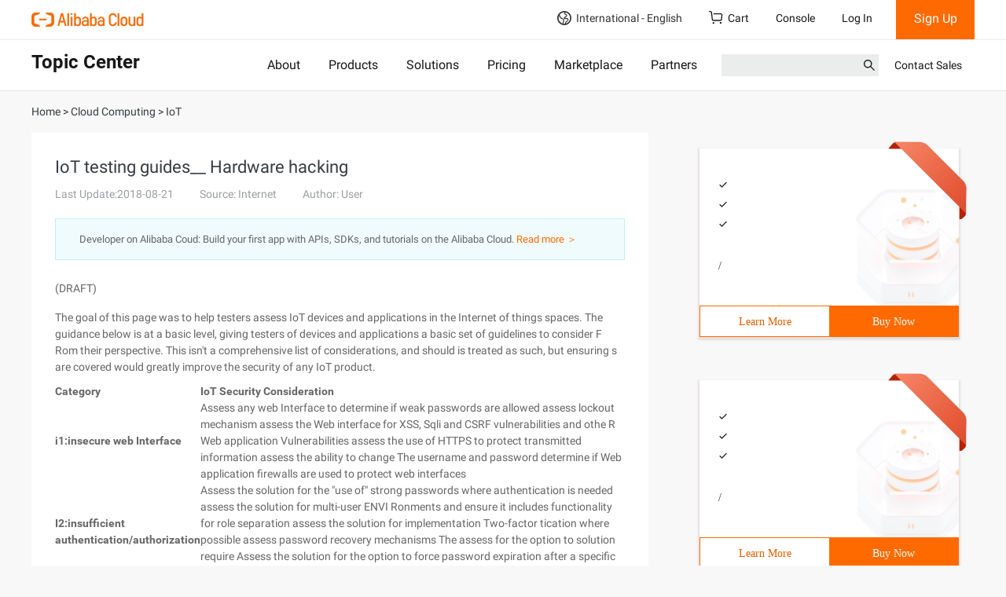

--- FILE ---
content_type: application/javascript;charset=UTF-8
request_url: https://myaccount.alibabacloud.com/account/ajax/IsLogin.jsonp?callback=jQuery220046105600105875033_1768514806174&_=1768514806175
body_size: 309
content:
jQuery220046105600105875033_1768514806174({"code":"ConsoleNeedLogin","message":"needLogin","requestId":"29d6cac4-e27a-46d0-878e-9e08838f0caf","successResponse":false} );

--- FILE ---
content_type: application/javascript
request_url: https://sg.mmstat.com/eg.js?t=1768514810037
body_size: -98
content:
window.goldlog=(window.goldlog||{});goldlog.Etag="+VLwIXvGyB0CAQOFkFtoBGO2";goldlog.stag=1;

--- FILE ---
content_type: application/javascript
request_url: https://sg.mmstat.com/eg.js?t=1768514807437
body_size: 84
content:
window.goldlog=(window.goldlog||{});goldlog.Etag="+VLwIQveIRoCAQOFkFsBK6DI";goldlog.stag=2;

--- FILE ---
content_type: application/javascript;charset=UTF-8
request_url: https://myaccount.alibabacloud.com/account/ajax/IsLogin.jsonp?callback=jQuery220046105600105875033_1768514806174&_=1768514806178
body_size: 69
content:
jQuery220046105600105875033_1768514806174({"code":"ConsoleNeedLogin","message":"needLogin","requestId":"24c7ecb1-aa50-45d5-9f57-2f2900e9b083","successResponse":false} );